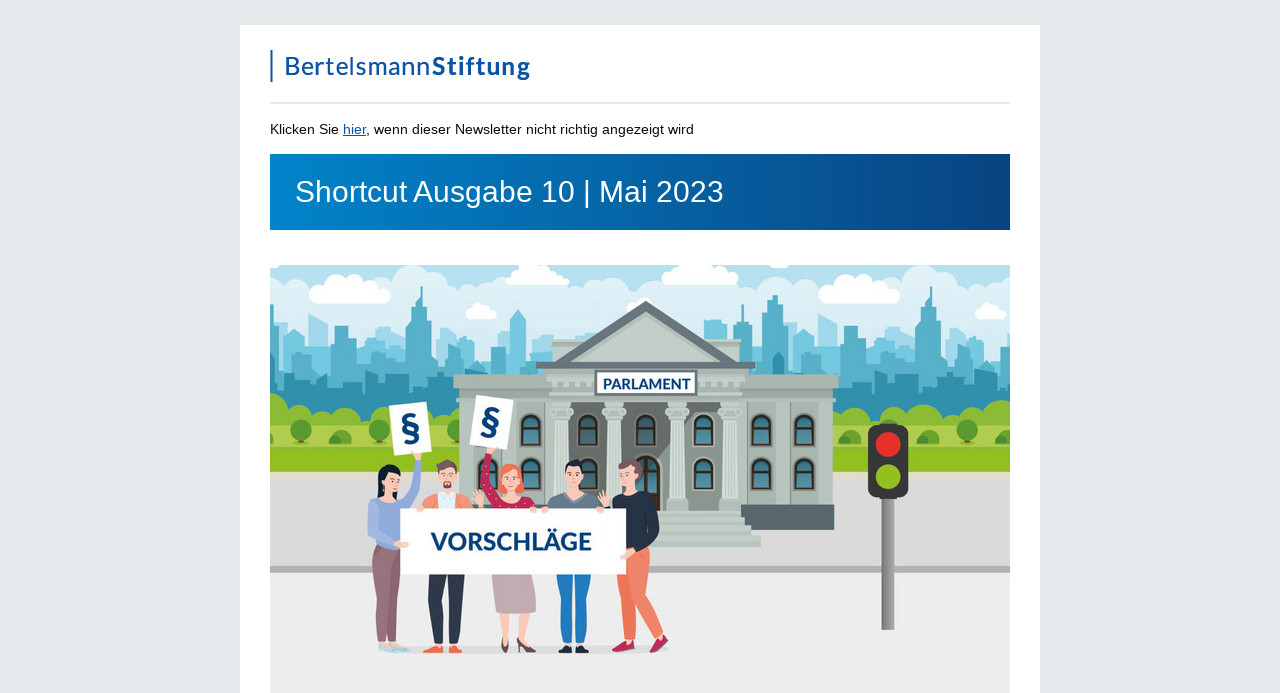

--- FILE ---
content_type: text/html; charset=utf-8
request_url: https://www.bertelsmann-stiftung.de/de/shortcut-ausgabe-10-mai-2023?etcc_ctv=NewsletterimBrowser-Fenster%C3%B6ffnen&cHash=a8578d5b264cb94e9a2e0bdb814d6b8b
body_size: 8044
content:
<!DOCTYPE html>
<html lang="de" xmlns="http://www.w3.org/1999/xhtml" xmlns:v="urn:schemas-microsoft-com:vml" xmlns:o="urn:schemas-microsoft-com:office:office">
<head>
    <meta charset="utf-8">

<!-- 
	Created by: ressourcenmangel GmbH, https://www.ressourcenmangel.de, Tel.: 030 61002450

	This website is powered by TYPO3 - inspiring people to share!
	TYPO3 is a free open source Content Management Framework initially created by Kasper Skaarhoj and licensed under GNU/GPL.
	TYPO3 is copyright 1998-2025 of Kasper Skaarhoj. Extensions are copyright of their respective owners.
	Information and contribution at https://typo3.org/
-->

<link rel="icon" href="https://www.bertelsmann-stiftung.de/templates/frontend/images/bst/favicons/favicon.ico" type="image/vnd.microsoft.icon">

<meta name="generator" content="TYPO3 CMS">
<meta name="viewport" content="width=device-width, user-scalable=no">


<link rel="stylesheet" href="https://www.bertelsmann-stiftung.de/typo3temp/assets/compressed/merged-82b0de87f0a00d2cb95cbaad8aeeee92-00467b47205c9d38ec90833d750292d3.css?1761921538" media="all">






<!--[if gte mso 9]><xml>
    <o:OfficeDocumentSettings>
        <o:AllowPNG/>
        <o:PixelsPerInch>96</o:PixelsPerInch>
    </o:OfficeDocumentSettings>
</xml><![endif]-->
<style type="text/css">
    html,
    body {
        margin: 0 auto !important;
        padding: 0 !important;
        height: 100% !important;
        width: 100% !important;
    }
    body {
        height: 100% !important;
        margin: 0;
        padding: 0;
        width: 100% !important;
        mso-margin-top-alt: 0px;
        mso-margin-bottom-alt: 0px;
        mso-padding-alt: 0px 0px 0px 0px;
    }

    #m--background-table {
        margin: 0;
        padding: 0;
        width: 100% !important;
        mso-margin-top-alt: 0px;
        mso-margin-bottom-alt: 0px;
        mso-padding-alt: 0px 0px 0px 0px;
    }

    table {
        mso-table-lspace: 0pt;
        mso-table-rspace: 0pt;
    }

    table,
    table th,
    table td {
        border-collapse: collapse;
    }

    a,
    img,
    a img {
        border: 0;
        outline: none;
        text-decoration: none;
    }
    a {
        -webkit-transition: all 0.3s ease;
        transition: all 0.3s ease;
    }
    a:hover {
        text-decoration: none !important;
    }
    img {
        -ms-interpolation-mode: bicubic;
    }

    #outlook a {
        padding: 0;
    }

    .ReadMsgBody {
        width: 100%;
    }

    .ExternalClass {
        width: 100%;
        display: block !important;
    }

    .ExternalClass,
    .ExternalClass p,
    .ExternalClass span,
    .ExternalClass font,
    .ExternalClass th,
    .ExternalClass td,
    .ExternalClass div {
        line-height: 100%;
    }

    .yshortcuts,
    .yshortcuts a,
    .yshortcuts a:link,
    .yshortcuts a:visited,
    .yshortcuts a:hover,
    .yshortcuts a span {
        color: black;
        text-decoration: none !important;
        border-bottom: none !important;
        background: none !important;
    }

    body,
    table,
    td,
    th,
    p,
    a,
    li,
    blockquote {
        -ms-text-size-adjust: 100%;
        -webkit-text-size-adjust: 100%;
    }
    .m--spacer {
        border-color: collapse;
        border: 0px !important;
    }
    .m--footer-content a:hover,
    .m--footer-content a:focus{
        text-decoration: none !important;
    }

    img {
        max-width: 100%;
        height: auto;
    }
    @media only screen and (max-width: 640px) {

        table[class*=m--hide],
        th[class*=m--hide],
        td[class*=m--hide],
        img[class*=m--hide],
        p[class*=m--hide],
        span[class*=m--hide] {
            display: none !important;
        }

        #m--background-table img {
            display: block;
            height: auto !important;
            line-height: 100%;
            min-height: 1px;
            width: 100% !important;
        }

        #m--background-table img.nobreak,
        #m--background-table img[class*=nobreak] {
            display: inline-block;
        }

        .m--base,
        .m--header,
        .m--footer,
        .m--section,
        .m--content,
        table[class*=m--base],
        table[class*=m--header],
        table[class*=m--footer],
        table[class*=m--section],
        table[class*=m--content] {
            width: 100% !important;
        }

        .m--base,
        table[class*=m--base] {
            width: 95% !important;
        }

        .m--base-fullwidth,
        .m--base-border,
        table[class*=m--base-fullwidth],
        table[class*=m--base-border] {
            width: 100% !important;
        }

        .m--base-fullwidth .m--section-container,
        table[class*=m--base-fullwidth] td[class*=m--section-container] {
            padding-left: 5px;
            padding-right: 5px;
        }

        .m--base-fullwidth .m--section-container-fullwidth,
        table[class*=m--base-fullwidth] td[class*=m--section-container-fullwidth] {
            padding-left: 0;
            padding-right: 0;
        }

        .m--base-fullwidth .m--section-container-fullwidth .m--content-container,
        table[class*=m--base-fullwidth] td[class*=m--section-container-fullwidth] td[class*=m--content-container] {
            padding-left: 5px;
            padding-right: 5px;
        }

        .m--row-breakable .m--col,
        table[class*=m--row-breakable] th[class*=m--col] {
            display: block !important;
            width: 100% !important;
        }
    }
    @media only screen and (max-width: 640px) {
        .m--section--header {
            padding-left: 20px !important;
            padding-right: 20px !important;
        }
        .m--info-teaser .m--info-teaser-text,
        .m--info-teaser .m--button-wap {
            padding-left: 20px !important;
            padding-right: 20px !important;
        }
    }
    @media only screen and (max-width: 640px) {
        #m--background-table .m--button-content img{
            display: inline-block !important;
        }
        .m--info-teaser-text p {
            width: 100% !important;
            font-size: 20px !important;
            line-height: 26px !important;
        }
        .m--mobile-hide {
            display: none !important;
        }

        .m--section-inner,
        .m--bg-block-wrap,
        .m--footer-content {
            padding-top: 35px !important;
            padding-bottom: 35px !important;
            padding-left: 25px !important;
            padding-right: 25px !important;
        }
        .m--spacer {
            height: 30px !important;
        }

    }
    @media only screen and (max-width: 640px) {
        .footer {
            padding-left: 20px !important;
            padding-right: 20px !important;
        }
    }
    @media only screen and (max-width: 640px) {
        .m--section-content-wrap {
            padding-left: 20px !important;
            padding-right: 20px !important;
        }
    }
    @media only screen and (max-width: 640px) {
        .m--section-content{
            padding-top: 20px !important;
            padding-right: 20px !important;
            padding-left: 20px !important;
            padding-bottom: 20px !important;
        }
    }
    @media only screen and (max-width: 640px) {
        .m--grid-column .m--teaser-small{
            display: block !important;
            width: 100% !important;
            padding-left: 0 !important;
            padding-right: 0 !important;
        }
    }
    @media only screen and (max-width: 640px) {
        .teaser-with-shadow .teaser-with-shadow-content,
        .publication-teaser .publication-teaser-img,
        .publication-teaser .publication-teaser-content,
        .teaser-with-shadow .teaser-with-shadow-content-img {
            display: block !important;
            width: 100% !important;
            padding-left: 0 !important;
            padding-right: 0 !important;
        }
    }

    @media only screen and (max-width: 640px) {
        .publication-teaser .publication-teaser-content {
            padding-left: 0 !important;
            padding-right: 0 !important;
        }
    }
    @media only screen and (max-width: 640px) {
        .teaser-with-shadow-content .teaser-with-shadow-cell {
            height: auto !important;
        }
    }
    @media only screen and (max-width: 640px) {
        .teaser-with-shadow-content-img img {
            height: auto !important;
        }
    }
    @media only screen and (max-width: 480px) {
        h1 {
            font-size: 24px !important;
            line-height: 30px !important;
        }
        h2 {
            font-size: 22px !important;
            line-height: 28px !important;
        }
        .m--grid-column,
        .m--grid-column .m--teaser-small,
        .m-footer-links .link-td {
            width: 100% !important;
            display: block !important;
        }
        .m-footer-links .link-td {
            padding-right: 0 !important;
            text-align: left !important;
        }
        .m--teaser-small {
            padding-left: 0 !important;
            padding-right: 0 !important;
            padding-bottom: 15px !important;
        }
    }
    @media only screen and (max-width: 480px) {
        .social-links-row .social-media-column {
            padding-right: 0 !important;
        }
    }
</style>
<!--[if gte mso 15]>
<style type="text/css">
    .m--divider--inner {font-size:2px;line-height:2px;}
</style>
<![endif]-->

<link rel="canonical" href="https://www.bertelsmann-stiftung.de/de/shortcut-ausgabe-10-mai-2023">

<link rel="alternate" hreflang="de" href="https://www.bertelsmann-stiftung.de/de/shortcut-ausgabe-10-mai-2023">
<link rel="alternate" hreflang="en" href="https://www.bertelsmann-stiftung.de/en/shortcut-issue-10-may-2023">
<link rel="alternate" hreflang="x-default" href="https://www.bertelsmann-stiftung.de/de/shortcut-ausgabe-10-mai-2023">
</head>
<body>
<center style="width: 100%; background-color: #e5ebed;">
    <table style="-webkit-text-size-adjust: 100%; -ms-text-size-adjust: 100%; mso-table-lspace: 0pt; mso-table-rspace: 0pt; border-spacing: 0; border-collapse: collapse;margin:0 auto;" width="100%" cellspacing="0" cellpadding="0" border="0">
        <tbody>
        <tr>
            <td class="outer" style="-webkit-text-size-adjust: 100%; -ms-text-size-adjust: 100%; mso-table-lspace: 0pt; mso-table-rspace: 0pt; border-collapse: collapse;background-color:#e5ebed" valign="top" bgcolor="#e5ebed">
                <table id="m--background-table" width="100%" style="background: #e5ebed;width:100%;" border="0" cellspacing="0" cellpadding="0">
                    <tr>
                        <td align="center" style="border-collapse:collapse;">
                            <table width="100%" border="0" cellspacing="0" cellpadding="0">
                                <tbody>
                                <tr>
                                    <td align="center" style="border-collapse:collapse;" class="m--content-area-wrap">
                                        <div class="m--content-area" style="max-width: 800px;margin: 0 auto;">
                                            <table class="m--section" width="800" style="border-collapse:collapse;width:800px;" border="0" cellspacing="0" cellpadding="0">
                                                <tbody>
                                                <tr>
                                                    <td class="m--section-content-wrap" style="border-collapse:collapse;padding: 25px 0px 40px 0px;width:100%;">
                                                        <table width="100%" bgcolor="#ffffff" style="background: #ffffff;width:100%;" cellspacing="0" cellpadding="0" border="0">
                                                            <tbody>
                                                            <tr>
                                                                <td class="m--section-content" align="center" style="border-collapse:collapse;padding: 25px 30px">
                                                                    <table class="m--content" align="center" border="0" cellspacing="0" cellpadding="0" width="100%" style="border-collapse:collapse;width:100%;">
                                                                        <tbody>
                                                                        <tr>
                                                                            <td class="m--container" align="center" style="border-collapse:collapse;padding: 0px 0px 0px 0px">
                                                                                <table border="0" cellspacing="0" cellpadding="0" width="100%" style="border-collapse:collapse;width:100%;">
                                                                                    <tbody>
                                                                                    <tr>
                                                                                        <td id="header" class="header" align="center" valign="middle" width="100%" style="border-collapse:collapse;padding:0;font-size:1px;line-height:1px;font-weight:normal;width:100%;padding-bottom: 35px;">
                                                                                            <table border="0" cellspacing="0" cellpadding="0" width="100%" style="border-collapse:collapse;width:100%;">
                                                                                                <tbody>
                                                                                                <tr>
                                                                                                    <td class="header__logo" style="border-bottom: 2px solid #e5ebed;padding-bottom: 20px;">
                                                                                                        
                                                                                                                <a href="https://www.bertelsmann-stiftung.de/?&amp;etcc_cmp=nl_shortcut_de_24085&amp;etcc_med=newsletter" target="_blank" style="display:inline-block;">
                                                                                                                    <img style="outline-style:none;text-decoration:none;border:none;font-size:13px;line-height:13px;margin:0;vertical-align:baseline;" alt="img" class="main-logo" src="https://www.bertelsmann-stiftung.de/_assets/a62ec3a56984e43fe01d76c403392455/Frontend/Newsletter/Images/logo.png?1" width="260" height="32" title="">
                                                                                                                </a>
                                                                                                            
                                                                                                    </td>
                                                                                                </tr>
                                                                                                <tr>
                                                                                                    <td>
                                                                                                        <p style="color:#0e0e0e;font-family:Arial;font-size:14px;line-height:20px;margin:15px 0;padding:0;width: 100%;">
                                                                                                            Klicken Sie <a href="https://www.bertelsmann-stiftung.de/de/shortcut-ausgabe-10-mai-2023?&amp;etcc_cmp=nl_shortcut_de_24085&amp;etcc_med=newsletter&amp;etcc_ctv=NewsletterimBrowser-Fenster%C3%B6ffnen" style="color: #0c55a6; text-decoration: underline;" title="Newsletter im Browser-Fenster &ouml;ffnen">hier</a>, wenn dieser Newsletter nicht richtig angezeigt wird
                                                                                                        </p>
                                                                                                    </td>
                                                                                                </tr>
																								<tr>
																									<td class="heaeder_press-box" style="background:#0C55A6;background: linear-gradient(90deg, #0184ca 0%, #094381 100%);padding: 20px 25px;" bgcolor="#0c55a6">
																										<h1 style="font-family:Arial;font-size:30px;line-height:36px;margin:0 0;padding:0;width: 100%;font-weight: 400;">
																											<span style="color:#ffffff;">Shortcut Ausgabe 10 | Mai 2023</span>
																										</h1>
																										<h2 style="font-family:Arial;font-size:30px;line-height:36px;margin:0;padding:0;width: 100%;font-weight: 400;">
																											<span style="color:#ffffff;"></span></h2>
																									</td>
																								</tr>
                                                                                                </tbody>
                                                                                            </table>
                                                                                        </td>
                                                                                    </tr>
                                                                                    <tr>
                                                                                        <td id="main-content" class="main-content" align="center" valign="middle" width="100%" style="border-collapse:collapse;padding:0;font-size:1px;line-height:1px;font-weight:normal;width:100%;padding-bottom: 25px;">
                                                                                            <table border="0" cellspacing="0" cellpadding="0" width="100%" style="border-collapse:collapse;width:100%;">
                                                                                                <tbody>
                                                                                                

<tr>
    <td class="teaser-block">
        <table class="m--row" style="border-collapse:collapse;width:100%;" width="100%" cellspacing="0" cellpadding="0" border="0">
            <tbody>
            <tr>
                <td class="m--col" style="border-collapse:collapse;padding:0;font-size:1px;line-height:1px;font-weight:normal;width:100%;" width="100%" valign="middle" align="center">
                    <table style="border-collapse:collapse;width:100%;" width="100%" cellspacing="0" cellpadding="0" border="0">
                        <tbody>
                        
                            <tr>
                                <td style="border-collapse:collapse;font-size:1px;line-height:1px;padding:0px;" valign="middle" align="center">
                                    
                                            <a href="https://www.bertelsmann-stiftung.de/de/unsere-projekte/new-democracy/shortcut-archiv/shortcut-10-agenda-initiativen-buergerinnen-bestimmen-die-politische-tagesordnung?&amp;etcc_cmp=nl_shortcut_de_24085&amp;etcc_med=newsletter&amp;etcc_ctv=Agenda-Initiativen-B%C3%BCrger%3AinnenbestimmendiepolitischeTagesordnung" title="Agenda-Initiativen - B&uuml;rger:innen bestimmen die politische Tagesordnung" data-notrack="0" style="color: #0e0e0e; text-decoration: none;" target="_blank"><img style="outline-style:none;text-decoration:none;border:none;font-size:12px;line-height:16px;margin:0;" src="https://www.bertelsmann-stiftung.de/fileadmin/files/_processed_/9/9/csm_iStock-1083280000_1148405716_1306869356_MPL_ST-DZ_shortcut10_L1_03_gespiegelt_Office_a793c0d68a.jpg" alt="" width="740" height="485"></a>
                                        
                                </td>
                            </tr>
                        
                        <tr>
                            <td style="border-collapse:collapse;" width="100%">
                                <h2 style="font-family:Arial;font-size:30px;line-height:36px;margin:20px 0;padding:0;width: 100%;">
                                    
                                            <a href="https://www.bertelsmann-stiftung.de/de/unsere-projekte/new-democracy/shortcut-archiv/shortcut-10-agenda-initiativen-buergerinnen-bestimmen-die-politische-tagesordnung?&amp;etcc_cmp=nl_shortcut_de_24085&amp;etcc_med=newsletter&amp;etcc_ctv=Agenda-Initiativen-B%C3%BCrger%3AinnenbestimmendiepolitischeTagesordnung" title="Agenda-Initiativen - B&uuml;rger:innen bestimmen die politische Tagesordnung" data-notrack="0" style="color: #0e0e0e; text-decoration: none;" target="_blank"><strong style="color:#0e0e0e;font-weight: 400;">Agenda-Initiativen - B&uuml;rger:innen bestimmen die politische Tagesordnung</strong></a>
                                        
                                </h2>
                                
                                
                                <div style="color:#0e0e0e;">
                                    <p style="font-family:Arial;font-size:14px;line-height:20px;padding:0;width: 100%;margin: 0 0 10px 0;">Das Initiativrecht, also die M&ouml;glichkeit, Gesetzesvorschl&auml;ge und Ideen auf die politische Tagesordnung zu setzen, ist in Demokratien elementar. Parlamente beraten, die &Ouml;ffentlichkeit diskutiert, Gesetze werden erlassen und umgesetzt. Agenda-Initiativen verleihen B&uuml;rger:innen das Recht, Themen f&uuml;r die Behandlung im Parlament und f&uuml;r die Verabschiedung eines Gesetzes vorzuschlagen. Weltweit f&uuml;hren immer mehr L&auml;nder dieses Instrument ein &mdash; Finnland und Lettland etwa mit gro&szlig;em Erfolg. Seit 2012 gibt es mit der Europ&auml;ischen B&uuml;rgerinitiative ein solches Verfahren sogar auf EU-Ebene. Die Praxis zeigt: Ob Umweltschutz, Daseinsvorsorge oder B&uuml;rgerrechte &mdash; mit Agenda-Initiativen k&ouml;nnen B&uuml;rger:innen Themen setzen, Diskurse ansto&szlig;en und Politik gestalten. Das st&auml;rkt auch die Demokratie als Ganzes.  <a href="https://www.bertelsmann-stiftung.de/de/unsere-projekte/new-democracy/shortcut-archiv/shortcut-10-agenda-initiativen-buergerinnen-bestimmen-die-politische-tagesordnung?&amp;etcc_cmp=nl_shortcut_de_24085&amp;etcc_med=newsletter&amp;etcc_ctv=Agenda-Initiativen-B%26uuml%3Brger%3AinnenbestimmendiepolitischeTagesordnung" target="_blank" title="Agenda-Initiativen - B&amp;uuml;rger:innen bestimmen die politische Tagesordnung" data-notrack="0" style="color: #0c55a6; text-decoration: underline;">SHORTCUT online lesen</a></p>
                                </div>
                            </td>
                        </tr>
                        </tbody>
                    </table>
                </td>
            </tr>
            </tbody>
        </table>
    </td>
</tr>


<tr>
    <td class="m--line" style="border-collapse:collapse;font-size:1px;line-height:1px;padding: 20px 0px 20px 0px;" valign="middle" align="center">
        <table style="border-collapse:collapse;width:100%;" width="100%" cellspacing="0" cellpadding="0" border="0">
            <tbody>
            <tr>
                <td style="background:none; border-top:solid 1px #c6c7c9; border-width:1px 0 0 0; height:1px; width:100%; margin:0; padding:0;">
                    &nbsp;
                </td>
            </tr>
            </tbody>
        </table>
    </td>
</tr>



<tr>
    <td>
        <table class="m--row" style="border-collapse:collapse;width:100%;" width="100%" cellspacing="0" cellpadding="0" border="0">
            <tbody>
            <tr>
                <td class="m--col" style="border-collapse:collapse;padding:0;font-size:1px;line-height:1px;font-weight:normal;width:100%;" width="100%" valign="middle">
                    <table style="border-collapse:collapse;width:100%;" width="100%" cellspacing="0" cellpadding="0" border="0">
                        <tbody>
                        <tr>
                            <td class="special-box" style="background-color: #e5ebed;padding: 20px 25px;" bgcolor="#e5ebed">
                                <table style="border-collapse:collapse;width:100%;" width="100%" cellspacing="0" cellpadding="0" border="0">
                                    <tbody>
                                    <tr>
                                        <td style="font-size:0;line-height:0;margin: 0;padding-top: 0;padding-bottom: 0;padding-right: 0;padding-left: 0;">
                                            <h4 style="font-family:Arial;font-size:18px;line-height:24px;color: #313131;font-weight:400;margin:0;text-transform: uppercase;padding:0;width: 100%;">
                                                <span></span>
                                            </h4>
                                        </td>
                                    </tr>
                                    <tr style="font-size:0;line-height:0;margin: 0;padding-top: 0;padding-bottom: 0;">
                                        <td style="font-size:0;line-height:0;margin: 0;padding-top: 0;padding-bottom: 15px;">
                                            <table style="border-collapse:collapse;margin: 0;padding: 0;font-size:0;line-height:0;" cellspacing="0" cellpadding="0" border="0">
                                                <tbody>
                                                <tr style="font-size:0;line-height:0;margin: 0;padding-top: 0;padding-bottom: 0;">
                                                    <td style="font-size:0;line-height:0;width: 38px;height: 2px;margin: 0;padding: 0;border-top: 2px solid #313131;" width="38px">&nbsp;
                                                    </td>
                                                </tr>
                                                </tbody>
                                            </table>
                                        </td>
                                    </tr>
                                    <tr style="font-size:0;line-height:0;margin: 0;padding-top: 0;padding-bottom: 0;">
                                        <td style="font-size:0;line-height:0;margin: 0;padding-top: 0;padding-bottom: 0;">
                                            <table style="border-collapse:collapse;width:100%;" width="100%" cellspacing="0" cellpadding="0" border="0">
                                                <tbody>
                                                <tr>
                                                    <td style="font-size:0;line-height:0;margin: 0;padding-top: 0;padding-bottom: 0;">
                                                        <p style="font-family:Arial;font-size:14px;line-height:20px;color: #313131;margin:0px 0 25px 0;padding:0;width: 100%;">Liebe Leser:innen,
</p>
<p style="font-family:Arial;font-size:14px;line-height:20px;color: #313131;margin:0px 0 25px 0;padding:0;width: 100%;">Agenda-Initiativen sind eine M&ouml;glichkeit, wie B&uuml;rger:innen aktiv in unser parlamentarisches System einbezogen werden k&ouml;nnen. Sie sind mehr als Petitionen: Wenn gen&uuml;gend B&uuml;rger:innen eine Initiative unterst&uuml;tzen, m&uuml;ssen die Parlamente &uuml;ber diese beraten. So schaffen es die Ideen und Themen von B&uuml;rger:innen in die &ouml;ffentliche Debatte. Im Idealfall werden auf dieser Basis Gesetze erlassen und umgesetzt. 
</p>
<p style="font-family:Arial;font-size:14px;line-height:20px;color: #313131;margin:0px 0 25px 0;padding:0;width: 100%;">Doch wie funktionieren Agenda-Initiativen genau? Welche L&auml;nder setzen dieses Instrument schon ein und welche Erfahrungen haben sie gemacht? Antworten auf diese Fragen gibt die zehnte Ausgabe unserer SHORTCUT-Reihe.
</p>
<p style="font-family:Arial;font-size:14px;line-height:20px;color: #313131;margin:0px 0 25px 0;padding:0;width: 100%;">Die Publikationsreihe SHORTCUT pr&auml;sentiert interessante Ans&auml;tze, Methoden und Beispiele zur L&ouml;sung demokratischer Herausforderungen in einem komprimierten und anschaulichen Format. 
</p>
<p style="font-family:Arial;font-size:14px;line-height:20px;color: #313131;margin:0px 0 25px 0;padding:0;width: 100%;">Eine interessante Lekt&uuml;re w&uuml;nschen Ihnen
</p>
<p style="font-family:Arial;font-size:14px;line-height:20px;color: #313131;margin:0px 0 25px 0;padding:0;width: 100%;">Dr. Dominik Hierlemann, Anna Renkamp, Prof. Dr. Robert Vehrkamp
</p>
<p style="font-family:Arial;font-size:14px;line-height:20px;color: #313131;margin:0px 0 25px 0;padding:0;width: 100%;">Lesen Sie hier den <a href="https://www.bertelsmann-stiftung.de/de/unsere-projekte/new-democracy/shortcut-archiv/shortcut-10-agenda-initiativen-buergerinnen-bestimmen-die-politische-tagesordnung?&amp;etcc_cmp=nl_shortcut_de_24085&amp;etcc_med=newsletter&amp;etcc_ctv=SHORTCUTonline" style="color: #0c55a6; text-decoration: underline;">SHORTCUT online</a></p>
                                                    </td>
                                                </tr>
                                                </tbody>
                                            </table>
                                        </td>
                                    </tr>
                                    </tbody>
                                </table>
                            </td>
                        </tr>
                        </tbody>
                    </table>
                </td>
            </tr>
            </tbody>
        </table>
    </td>
</tr>



<tr>
    <td>
        <table class="m--row" style="border-collapse:collapse;width:100%;" width="100%" cellspacing="0" cellpadding="0" border="0">
            <tbody>
            <tr>
                <td class="m--col" style="border-collapse:collapse;padding:0;font-size:1px;line-height:1px;font-weight:normal;width:100%;" width="100%" valign="middle">
                    <table style="border-collapse:collapse;width:100%;" width="100%" cellspacing="0" cellpadding="0" border="0">
                        <tbody>
                        <tr>
                            <td class="special-box" style="background-color: #e5ebed;padding: 20px 25px;" bgcolor="#e5ebed">
                                <table style="border-collapse:collapse;width:100%;" width="100%" cellspacing="0" cellpadding="0" border="0">
                                    <tbody>
                                    <tr>
                                        <td style="font-size:0;line-height:0;margin: 0;padding-top: 0;padding-bottom: 0;padding-right: 0;padding-left: 0;">
                                            <h4 style="font-family:Arial;font-size:18px;line-height:24px;color: #313131;font-weight:400;margin:0;text-transform: uppercase;padding:0;width: 100%;">
                                                <span></span>
                                            </h4>
                                        </td>
                                    </tr>
                                    <tr style="font-size:0;line-height:0;margin: 0;padding-top: 0;padding-bottom: 0;">
                                        <td style="font-size:0;line-height:0;margin: 0;padding-top: 0;padding-bottom: 15px;">
                                            <table style="border-collapse:collapse;margin: 0;padding: 0;font-size:0;line-height:0;" cellspacing="0" cellpadding="0" border="0">
                                                <tbody>
                                                <tr style="font-size:0;line-height:0;margin: 0;padding-top: 0;padding-bottom: 0;">
                                                    <td style="font-size:0;line-height:0;width: 38px;height: 2px;margin: 0;padding: 0;border-top: 2px solid #313131;" width="38px">&nbsp;
                                                    </td>
                                                </tr>
                                                </tbody>
                                            </table>
                                        </td>
                                    </tr>
                                    <tr style="font-size:0;line-height:0;margin: 0;padding-top: 0;padding-bottom: 0;">
                                        <td style="font-size:0;line-height:0;margin: 0;padding-top: 0;padding-bottom: 0;">
                                            <table style="border-collapse:collapse;width:100%;" width="100%" cellspacing="0" cellpadding="0" border="0">
                                                <tbody>
                                                <tr>
                                                    <td style="font-size:0;line-height:0;margin: 0;padding-top: 0;padding-bottom: 0;">
                                                        <p style="font-family:Arial;font-size:14px;line-height:20px;color: #313131;margin:0px 0 25px 0;padding:0;width: 100%;">Hier geht's zum <a href="https://www.bertelsmann-stiftung.de/de/publikationen/publikation/did/agenda-initiativen-buergerinnen-bestimmen-die-politische-tagesordnung?&amp;etcc_cmp=nl_shortcut_de_24085&amp;etcc_med=newsletter&amp;etcc_ctv=SHORTCUT10-Agenda-InitiativenSHORTCUT10-Agenda-Initiativen" class="internal-link" style="color: #0c55a6; text-decoration: underline;" title="SHORTCUT 10 - Agenda-InitiativenSHORTCUT 10 - Agenda-Initiativen">SHORTCUT Download</a></p>
                                                    </td>
                                                </tr>
                                                </tbody>
                                            </table>
                                        </td>
                                    </tr>
                                    </tbody>
                                </table>
                            </td>
                        </tr>
                        </tbody>
                    </table>
                </td>
            </tr>
            </tbody>
        </table>
    </td>
</tr>



<tr>
    <td>
        <table class="m--row" style="border-collapse:collapse;width:100%;" width="100%" cellspacing="0" cellpadding="0" border="0">
            <tbody>
            <tr>
                <td class="m--col" style="border-collapse:collapse;padding:0;font-size:1px;line-height:1px;font-weight:normal;width:100%;" width="100%" valign="middle">
                    <table class="m--grid-column" style="border-collapse:collapse;width:100%;" width="100%" cellspacing="0" cellpadding="0" border="0">
                        <tbody>
                        <tr>
                            
                                <td class="m--teaser-small" cellspacing="0" cellpadding="0" border="0" style="border-collapse:collapse;width:50%;padding: 15px 15px 15px 0;" width="50%" valign="top">
                                    
                                        <a href="https://www.bertelsmann-stiftung.de/de/unsere-projekte/new-democracy/shortcut-archiv/shortcut-9-deliberative-parlamentsausschuesse-eine-neue-form-der-zusammenarbeit-von-abgeordneten-und-buergerinnen-in-bruessel?&amp;etcc_cmp=nl_shortcut_de_24085&amp;etcc_med=newsletter&amp;etcc_ctv=DeliberativeParlamentsaussch%C3%BCsse" data-notrack="" title="Deliberative Parlamentsaussch&uuml;sse" style="color: #0c55a6; text-decoration: none;" target="_blank">
                                            
                                                    <img style="outline-style:none;text-decoration:none;border:none;font-size:13px;line-height:13px;margin:0;vertical-align:baseline;" src="https://www.bertelsmann-stiftung.de/fileadmin/files/_processed_/9/6/csm_RM_imago0094450733h_Titelbild_shortcut_9_c_REDAKTIONELL_LIZENZPFLICHTIG_Office_03_c5f8faf260.jpg" alt="Europ&auml;isches Parlament" width="355" height="233">
                                                
                                        </a>
                                    
                                    <h3 style="font-family:Arial;font-size:22px;line-height:28px;margin:20px 0px 15px 0px;padding:0;width: 100%;">
                                        <strong style="color:#0e0e0e;font-weight: 700;">Deliberative Parlamentsaussch&uuml;sse</strong>
                                    </h3>
                                    <p style="font-family:Arial;font-size:14px;line-height:20px;margin:0px 0px 0px 0px;padding:0;width: 100%;">
                                        
                                        <span style="color:#0e0e0e">
                                            
                                            
                                        <a href="https://www.bertelsmann-stiftung.de/de/unsere-projekte/new-democracy/shortcut-archiv/shortcut-9-deliberative-parlamentsausschuesse-eine-neue-form-der-zusammenarbeit-von-abgeordneten-und-buergerinnen-in-bruessel?&amp;etcc_cmp=nl_shortcut_de_24085&amp;etcc_med=newsletter&amp;etcc_ctv=DeliberativeParlamentsaussch%C3%BCsse" data-notrack="" title="Deliberative Parlamentsaussch&uuml;sse" style="color: #0c55a6; text-decoration: underline;" target="_blank">SHORTCUT 9 - Januar 2023</a></span>
                                    </p>
                                </td>
                            
                                <td class="m--teaser-small" cellspacing="0" cellpadding="0" border="0" style="border-collapse:collapse;width:50%;padding: 15px 15px 15px 0;" width="50%" valign="top">
                                    
                                        <a href="https://www.bertelsmann-stiftung.de/de/unsere-projekte/demokratie-und-partizipation-in-europa/shortcut-archiv/shortcut-8-trailblazers-of-digital-participation-taiwans-join-platform-and-vtaiwan-1?&amp;etcc_cmp=nl_shortcut_de_24085&amp;etcc_med=newsletter&amp;etcc_ctv=VorreiterdigitalerB%C3%BCrgerbeteiligung" data-notrack="" title="Vorreiter digitaler B&uuml;rgerbeteiligung" style="color: #0c55a6; text-decoration: none;" target="_blank">
                                            
                                                    <img style="outline-style:none;text-decoration:none;border:none;font-size:13px;line-height:13px;margin:0;vertical-align:baseline;" src="https://www.bertelsmann-stiftung.de/fileadmin/files/_processed_/4/8/csm_iStock-934696308_MPL_ST-DZ_fef4651693.jpg" alt='"' width="355" height="233">
                                                
                                        </a>
                                    
                                    <h3 style="font-family:Arial;font-size:22px;line-height:28px;margin:20px 0px 15px 0px;padding:0;width: 100%;">
                                        <strong style="color:#0e0e0e;font-weight: 700;">Vorreiter digitaler B&uuml;rgerbeteiligung</strong>
                                    </h3>
                                    <p style="font-family:Arial;font-size:14px;line-height:20px;margin:0px 0px 0px 0px;padding:0;width: 100%;">
                                        
                                        <span style="color:#0e0e0e">
                                            
                                            
                                        <a href="https://www.bertelsmann-stiftung.de/de/unsere-projekte/demokratie-und-partizipation-in-europa/shortcut-archiv/shortcut-8-trailblazers-of-digital-participation-taiwans-join-platform-and-vtaiwan-1?&amp;etcc_cmp=nl_shortcut_de_24085&amp;etcc_med=newsletter&amp;etcc_ctv=VorreiterdigitalerB%C3%BCrgerbeteiligung" data-notrack="" title="Vorreiter digitaler B&uuml;rgerbeteiligung" style="color: #0c55a6; text-decoration: underline;" target="_blank">SHORTCUT 8 - September 2022</a></span>
                                    </p>
                                </td>
                            
                        </tr>
                        </tbody>
                    </table>
                </td>
            </tr>
            </tbody>
        </table>
    </td>
</tr>
<tr>
    <td class="m--line" style="border-collapse:collapse;font-size:1px;line-height:1px;padding: 35px 0px 35px 0px;" valign="middle" align="center">
        <table style="border-collapse:collapse;width:100%;" width="100%" cellspacing="0" cellpadding="0" border="0">
            <tbody>
            <tr>
                <td style="background:none; border-top:solid 1px #c6c7c9; border-width:1px 0 0 0; height:1px; width:100%; margin:0; padding:0;">
                    &nbsp;
                </td>
            </tr>
            </tbody>
        </table>
    </td>
</tr>





	<tr>
		<td>
			<table class="m--row" style="border-collapse:collapse;width:100%;" width="100%" cellspacing="0" cellpadding="0" border="0">
				<tbody>
				<tr>
					<td class="m--col" style="border-collapse:collapse;padding:0;font-size:1px;line-height:1px;font-weight:normal;width:100%;" width="100%" valign="middle">
						<table style="border-collapse:collapse;width:100%;" width="100%" cellspacing="0" cellpadding="0" border="0">
							<tbody>
							<tr>
								<td class="teaser-with-shadow" style="background-color: #ffffff;padding: 0px 25px 25px;box-shadow: 0 0 10px rgba(0, 0, 0, 0.15);" bgcolor="#ffffff">
									<table class="m--grid-column" style="border-collapse:collapse;width:100%;" width="100%" cellspacing="0" cellpadding="0" border="0">
										<tbody>
										<tr valign="top">
											
													<td class="teaser-with-shadow-content-img" cellspacing="0" cellpadding="0" border="0" style="border-collapse:collapse;width:50%;padding: 25px 30px 0px 0px;" width="50%">
														
	
		
				<a href="https://www.bertelsmann-stiftung.de/de/unsere-projekte/new-democracy?&amp;etcc_cmp=nl_shortcut_de_24085&amp;etcc_med=newsletter&amp;etcc_ctv=AlleSHORTCUT-Ausgaben" data-notrack="" title="Alle SHORTCUT-Ausgaben" style="display: inline-block;" target="_blank">
					<img style="outline-style:none;text-decoration:none;border:none;margin:0;vertical-align:baseline;height: 230px;" alt="Logo" src="https://www.bertelsmann-stiftung.de/fileadmin/files/_processed_/b/2/csm_Logo_ZukunftDemokratie_1920x1080px_ca6f4e1d77.jpg" width="315" height="230">
				</a>
			
	

													</td>
													<td class="teaser-with-shadow-content" cellspacing="0" cellpadding="0" border="0" style="border-collapse:collapse;width:50%;padding: 25px 0 0 0;" width="50%">
														
	<table style="border-collapse:collapse;width:100%;" width="100%" cellspacing="0" cellpadding="0" border="0">
		<tbody>
		<tr valign="top">
			<td class="teaser-with-shadow-cell" height="90px">
				<p style="font-family:Arial;font-size:12px;line-height:16px;margin: 0;">
					
							<a href="https://www.bertelsmann-stiftung.de/de/unsere-projekte/new-democracy?&amp;etcc_cmp=nl_shortcut_de_24085&amp;etcc_med=newsletter&amp;etcc_ctv=AlleSHORTCUT-Ausgaben" data-notrack="" title="Alle SHORTCUT-Ausgaben" style="font-family:Arial;font-size:12px;color:#868686;line-height:16px;text-transform: uppercase;" target="_blank">
								<span style="color:#868686;"></span>
							</a>
						
				</p>
				<h2 style="font-family:Arial;font-size:28px;line-height:34px;margin:0 0 25px 0px;padding:0;width: 100%;">
					
							<a href="https://www.bertelsmann-stiftung.de/de/unsere-projekte/new-democracy?&amp;etcc_cmp=nl_shortcut_de_24085&amp;etcc_med=newsletter&amp;etcc_ctv=AlleSHORTCUT-Ausgaben" data-notrack="" target="_blank" title="Alle SHORTCUT-Ausgaben" style="color:#0e0e0e;font-weight: 400;text-decoration: none;">
								<strong style="color:#0e0e0e;font-weight: 700;">Alle SHORTCUT-Ausgaben</strong>
								
							</a>
						
				</h2>
				
			</td>
		</tr>
		
		<tr valign="bottom">
			<td style="border-collapse:collapse;padding: 0px 0px 0px 0px;" class="teaser-with-shadow-cell m--button-content m--button-outline" align="left" height="88px">
				<div>
					<a href="https://www.bertelsmann-stiftung.de/de/unsere-projekte/new-democracy?&amp;etcc_cmp=nl_shortcut_de_24085&amp;etcc_med=newsletter&amp;etcc_ctv=AlleSHORTCUT-Ausgaben" data-notrack="" title="Alle SHORTCUT-Ausgaben" target="_blank" style="background-color:#012e87;border:0;color:#ffffff;display:inline-block;font-family:Arial;font-size:16px;padding: 0 0 0 0;text-align:center;text-transform: uppercase;letter-spacing: 0.5px;font-weight: 400;text-decoration:none;-webkit-text-size-adjust:none;">
						<img src="https://www.bertelsmann-stiftung.de/typo3temp/assets/images/HIER_FINDEN_SIE_EINE_UEBERSICHT_b1da01e2af8fbbe81505bbd10fbf4cf2.png" width="225" height="58" alt="">
					</a>
					
				</div>
			</td>
		</tr>
		
		</tbody>
	</table>

													</td>
												
										</tr>
										</tbody>
									</table>
								</td>
							</tr>
							</tbody>
						</table>
					</td>
				</tr>
				</tbody>
			</table>
		</td>
	</tr>
	<tr>
		<td class="m--line" style="border-collapse:collapse;font-size:1px;line-height:1px;padding: 0px;" valign="middle" align="center">
			<table style="border-collapse:collapse;width:100%;" width="100%" cellspacing="0" cellpadding="0" border="0">
				<tbody>
				<tr>
					<td class="m--spacer" style="width:100%; margin:0; padding:0;" height="40px"></td>
				</tr>
				</tbody>
			</table>
		</td>
	</tr>








                                                                                                </tbody>
                                                                                            </table>
                                                                                        </td>
                                                                                    </tr>
                                                                                    </tbody>
                                                                                </table>
                                                                            </td>
                                                                        </tr>
                                                                        </tbody>
                                                                    </table>
                                                                </td>
                                                            </tr>
                                                            </tbody>
                                                        </table>
                                                    </td>
                                                </tr>
                                                <tr>
                                                    <td class="footer">
                                                        <table width="100%" cellspacing="0" cellpadding="0" border="0">
                                                            <tbody>
                                                            <tr>
                                                                <td>
                                                                    <p style="color:#535353;font-family:Arial;font-size:12px;line-height:20px;margin:0;padding:0;width: 100%;">&nbsp;</p>
<p style="color:#535353;font-family:Arial;font-size:12px;line-height:20px;margin:0;padding:0;width: 100%;">				Sie wollen diesen Newsletter nicht mehr erhalten oder Ihr Newsletter-Profil bearbeiten? Dann klicken Sie bitte auf den Link in Ihrer E-Mail.</p>
<p style="color:#535353;font-family:Arial;font-size:12px;line-height:20px;margin:0;padding:0;width: 100%;">&nbsp;</p>
<p style="color:#535353;font-family:Arial;font-size:12px;line-height:20px;margin:0;padding:0;width: 100%;">				Verantwortlich f&uuml;r den shortcut:</p>
<p style="color:#535353;font-family:Arial;font-size:12px;line-height:20px;margin:0;padding:0;width: 100%;">				Dr. Dominik Hierlemann, Dr. Finn Heinrich, Dr. Angela Jain</p>
<p style="color:#535353;font-family:Arial;font-size:12px;line-height:20px;margin:0;padding:0;width: 100%;">&nbsp;</p>
<p style="color:#535353;font-family:Arial;font-size:12px;line-height:20px;margin:0;padding:0;width: 100%;">				Wir freuen uns &uuml;ber Ihre Fragen, Anregungen und Tipps. Bitte schicken Sie diese an Nicole Henrichfreise:</p>
<p style="color:#535353;font-family:Arial;font-size:12px;line-height:20px;margin:0;padding:0;width: 100%;">				E-Mail: nicole.henrichfreise@bertelsmann-stiftung.de</p>
<p style="color:#535353;font-family:Arial;font-size:12px;line-height:20px;margin:0;padding:0;width: 100%;">&nbsp;</p>
<p style="color:#535353;font-family:Arial;font-size:12px;line-height:20px;margin:0;padding:0;width: 100%;">				Bertelsmann Stiftung</p>
<p style="color:#535353;font-family:Arial;font-size:12px;line-height:20px;margin:0;padding:0;width: 100%;">				Carl-Bertelsmann-Str. 256</p>
<p style="color:#535353;font-family:Arial;font-size:12px;line-height:20px;margin:0;padding:0;width: 100%;">				33311 G&uuml;tersloh</p>
<p style="color:#535353;font-family:Arial;font-size:12px;line-height:20px;margin:0;padding:0;width: 100%;">				Tel: +49 5241-8181132</p>
<p style="color:#535353;font-family:Arial;font-size:12px;line-height:20px;margin:0;padding:0;width: 100%;">&nbsp;</p>
<p style="color:#535353;font-family:Arial;font-size:12px;line-height:20px;margin:0;padding:0;width: 100%;">				Die Bertelsmann Stiftung ist eine gemeinn&uuml;tzige Stiftung des privaten Rechtes im Sinne von Abschnitt 1 des Stiftungsgesetzes f&uuml;r das Land Nordrhein-Westfalen mit Sitz in G&uuml;tersloh.  Zust&auml;ndige Aufsichtsbeh&ouml;rde ist die Bezirksregierung Detmold.</p>
<p style="color:#535353;font-family:Arial;font-size:12px;line-height:20px;margin:0;padding:0;width: 100%;">				Stifter: Reinhard Mohn</p>
<p style="color:#535353;font-family:Arial;font-size:12px;line-height:20px;margin:0;padding:0;width: 100%;">				Vorsitzender des Kuratoriums: Bodo Uebber</p>
<p style="color:#535353;font-family:Arial;font-size:12px;line-height:20px;margin:0;padding:0;width: 100%;">				Vorstand: Dr. Brigitte Mohn (Vors.), Prof. Dr. Daniela Schwarzer, Wilhelm-Friedrich Uhr</p>
<p style="color:#535353;font-family:Arial;font-size:12px;line-height:20px;margin:0;padding:0;width: 100%;">&nbsp;</p>
                                                                </td>
                                                            </tr>
                                                            <tr>
                                                                <td id="m-footer-social-links" class="m-footer-social-links" style="padding: 15px 0 20px;">
                                                                    <table width="auto" cellspacing="0" cellpadding="0" border="0" style="width: auto;">
                                                                        <tr id="social-links-row" class="social-links-row">
                                                                            
                                                                                <td class="social-media-column" style="border-collapse: collapse;vertical-align: top;width:30px;padding:0 8px 10px 0;">
                                                                                    <span style="display:inline-block;">
                                                                                        <a class="socialMediaLink" title="Footer Facebook" href="https://www.etracker.de/ccr?&amp;et=EB9mS9&amp;etcc_cmp=nl_shortcut_de_24085&amp;etcc_med=newsletter&amp;etcc_ctv=FooterFacebook&amp;etcc_url=https%3A%2F%2Fwww.facebook.com%2FBertelsmannStiftung" target="_blank" style="color:#ffffff;display:inline-block;font-family:Arial;font-size:14px;font-weight: 400;-webkit-text-size-adjust:none;text-decoration: none;outline: none;">
                                                                                            <img class="socialLinkImg" style="vertical-align:middle;outline-style:none;border:none;margin:0;width:30px;height:30px;" src="https://www.bertelsmann-stiftung.de/_assets/a62ec3a56984e43fe01d76c403392455/Frontend/Newsletter/Images/facebook.png" alt="facebook">
                                                                                        </a>
                                                                                    </span>
                                                                                </td>
                                                                            
                                                                            
                                                                                <td class="social-media-column" style="border-collapse: collapse;vertical-align: top;width:30px;padding:0 8px 10px;">
                                                                                    <span style="display:inline-block;">
                                                                                        <a class="socialMediaLink" title="Footer Instagram" href="https://www.etracker.de/ccr?&amp;et=EB9mS9&amp;etcc_cmp=nl_shortcut_de_24085&amp;etcc_med=newsletter&amp;etcc_ctv=FooterInstagram&amp;etcc_url=https%3A%2F%2Fwww.instagram.com%2Fbertelsmannstiftung" target="_blank" style="color:#ffffff;display:inline-block;font-family:Arial;font-size:14px;font-weight: 400;-webkit-text-size-adjust:none;text-decoration: none;outline: none;">
                                                                                            <img class="socialLinkImg" style="vertical-align:middle;outline-style:none;border:none;margin:0;width:30px;height:30px;" src="https://www.bertelsmann-stiftung.de/_assets/a62ec3a56984e43fe01d76c403392455/Frontend/Newsletter/Images/instagram.png" alt="instagram">
                                                                                        </a>
                                                                                    </span>
                                                                                </td>
                                                                            
                                                                            
                                                                                <td class="social-media-column" style="border-collapse: collapse;vertical-align: top;width:30px;padding:0 8px 10px;">
                                                                                    <span style="display:inline-block;">
                                                                                        <a class="socialMediaLink" title="Footer LinkedIn" href="https://www.etracker.de/ccr?&amp;et=EB9mS9&amp;etcc_cmp=nl_shortcut_de_24085&amp;etcc_med=newsletter&amp;etcc_ctv=FooterLinkedIn&amp;etcc_url=https%3A%2F%2Fwww.linkedin.com%2Fcompany%2Fbertelsmann-stiftung%2F" target="_blank" style="color:#ffffff;display:inline-block;font-family:Arial;font-size:14px;font-weight: 400;-webkit-text-size-adjust:none;text-decoration: none;outline: none;">
                                                                                            <img class="socialLinkImg" style="vertical-align:middle;outline-style:none;border:none;margin:0;width:30px;height:30px;" src="https://www.bertelsmann-stiftung.de/_assets/a62ec3a56984e43fe01d76c403392455/Frontend/Newsletter/Images/linkedin.png" alt="linkedin">
                                                                                        </a>
                                                                                    </span>
                                                                                </td>
                                                                            
                                                                            
                                                                                <td class="social-media-column" style="border-collapse: collapse;vertical-align: top;width:30px;padding:0 8px 10px;">
                                                                                    <span style="display:inline-block;">
                                                                                        <a class="socialMediaLink" title="Footer BlueSky" href="https://www.etracker.de/ccr?&amp;et=EB9mS9&amp;etcc_cmp=nl_shortcut_de_24085&amp;etcc_med=newsletter&amp;etcc_ctv=FooterBlueSky&amp;etcc_url=https%3A%2F%2Fbsky.app%2Fprofile%2Fbertelsmannst.bsky.social" target="_blank" style="color:#ffffff;display:inline-block;font-family:Arial;font-size:14px;font-weight: 400;-webkit-text-size-adjust:none;text-decoration: none;outline: none;">
                                                                                            <img class="socialLinkImg" style="vertical-align:middle;outline-style:none;border:none;margin:0;width:30px;height:30px;" src="https://www.bertelsmann-stiftung.de/_assets/a62ec3a56984e43fe01d76c403392455/Frontend/Newsletter/Images/bluesky.png?v=1" alt="BlueSky">
                                                                                        </a>
                                                                                    </span>
                                                                                </td>
                                                                            
                                                                            
                                                                                <td class="social-media-column" style="border-collapse: collapse;vertical-align: top;width:30px;padding:0 8px 10px;">
                                                                                    <span style="display:inline-block;">
                                                                                        <a class="socialMediaLink" title="Footer Xing" href="https://www.etracker.de/ccr?&amp;et=EB9mS9&amp;etcc_cmp=nl_shortcut_de_24085&amp;etcc_med=newsletter&amp;etcc_ctv=FooterXing&amp;etcc_url=https%3A%2F%2Fwww.xing.com%2Fcompanies%2Fbertelsmannstiftung" target="_blank" style="color:#ffffff;display:inline-block;font-family:Arial;font-size:14px;font-weight: 400;-webkit-text-size-adjust:none;text-decoration: none;outline: none;">
                                                                                            <img class="socialLinkImg" style="vertical-align:middle;outline-style:none;border:none;margin:0;width:30px;height:30px;" src="https://www.bertelsmann-stiftung.de/_assets/a62ec3a56984e43fe01d76c403392455/Frontend/Newsletter/Images/xing.png" alt="xing">
                                                                                        </a>
                                                                                    </span>
                                                                                </td>
                                                                            
                                                                            
                                                                                <td class="social-media-column" style="border-collapse: collapse;vertical-align: top;width:30px;padding:0 8px 10px;">
                                                                                    <span style="display:inline-block;">
                                                                                        <a class="socialMediaLink" title="Footer Youtube" href="https://www.etracker.de/ccr?&amp;et=EB9mS9&amp;etcc_cmp=nl_shortcut_de_24085&amp;etcc_med=newsletter&amp;etcc_ctv=FooterYoutube&amp;etcc_url=https%3A%2F%2Fwww.youtube.com%2Fuser%2FBertelsmannStiftung%3Fgl%3DDE%26amp%3Bhl%3Dde" target="_blank" style="color:#ffffff;display:inline-block;font-family:Arial;font-size:14px;font-weight: 400;-webkit-text-size-adjust:none;text-decoration: none;outline: none;">
                                                                                            <img class="socialLinkImg" style="vertical-align:middle;outline-style:none;border:none;margin:0;width:30px;height:30px;" src="https://www.bertelsmann-stiftung.de/_assets/a62ec3a56984e43fe01d76c403392455/Frontend/Newsletter/Images/youtube.png" alt="youtube">
                                                                                        </a>
                                                                                    </span>
                                                                                </td>
                                                                            
                                                                            
                                                                                <td class="social-media-column" style="border-collapse: collapse;vertical-align: top;width:30px;padding:0 8px 10px;">
                                                                                    <span style="display:inline-block;">
                                                                                        <a class="socialMediaLink" title="Footer Podcast" href="https://www.bertelsmann-stiftung.de/de/presse/podcasts-der-bertelsmann-stiftung?&amp;etcc_cmp=nl_shortcut_de_24085&amp;etcc_med=newsletter&amp;etcc_ctv=FooterPodcast" target="_blank" style="color:#ffffff;display:inline-block;font-family:Arial;font-size:14px;font-weight: 400;-webkit-text-size-adjust:none;text-decoration: none;outline: none;">
                                                                                            <img class="socialLinkImg" style="vertical-align:middle;outline-style:none;border:none;margin:0;width:30px;height:30px;" src="https://www.bertelsmann-stiftung.de/_assets/a62ec3a56984e43fe01d76c403392455/Frontend/Newsletter/Images/podcast.png" alt="podcast">
                                                                                        </a>
                                                                                    </span>
                                                                                </td>
                                                                            
                                                                        </tr>
                                                                    </table>
                                                                </td>
                                                            </tr>
                                                            </tbody>
                                                        </table>
                                                    </td>
                                                </tr>
                                                </tbody>
                                            </table>
                                        </div>
                                    </td>
                                </tr>
                                </tbody>
                            </table>
                        </td>
                    </tr>
                </table>
            </td>
        </tr>
        </tbody>
    </table>
</center>



<!-- SITE DEFAULT PARSER ACTIVE -->
</body>
</html>

--- FILE ---
content_type: text/css
request_url: https://www.bertelsmann-stiftung.de/typo3temp/assets/compressed/merged-82b0de87f0a00d2cb95cbaad8aeeee92-00467b47205c9d38ec90833d750292d3.css?1761921538
body_size: 995
content:
.hclabel{width:140px;display:block;}.hcform{font-family:arial;font-size:11px;}.hcform input{font-size:11px!important;width:590px;}.hcform label,.hcform input{float:left;}.clearbothspacer{clear:both;padding-top:5px;}.hccontainer{width:460px;height:250px;margin:0 auto;}.highchart-small-container .hccontainer{width:190px;height:250px;position:relative;top:-50px;}.hclabel{width:140px;display:block;}.hcform{font-family:arial;font-size:11px;}.hcform input{font-size:11px!important;width:590px;}.hcform label,.hcform input{float:left;}.clearbothspacer{clear:both;padding-top:5px;}.hccontainer{width:460px;height:250px;margin:0 auto;}.highchart-small-container .hccontainer{width:190px;height:250px;position:relative;top:-50px;}.tx_rsmbstazlist_jurymember--search .ce-sword,.tx_rsmbstazlist_jurylocation--search .ce-sword{background-color:#e4ecf1;}.tx-rsmbstazlist .sr-only{position:absolute;width:1px;height:1px;margin:-1px;padding:0;overflow:hidden;clip:rect(0,0,0,0);border:0;}.tx-rsmbstazlist .content-list-item{padding:40px 15px 30px 0;border-bottom:1px solid #dcdcdc;border-top:1px solid
	#dcdcdc;margin-bottom:-1px;}.tx-rsmbstazlist .clearfix{clear:both;}.tx-rsmbstazlist .cont{float:left;}.tx-rsmbstazlist .size-1{width:32%;margin-left:0;}.tx-rsmbstazlist .size-1 img{display:block;max-width:100%;height:auto;}.tx-rsmbstazlist .size-2{width:68%;padding-left:38px;margin-left:0;}.tx-rsmbstazlist .size-2 h3{font-size:15px;color:#999999;margin:0 0 20px;}.tx-rsmbstazlist .size-2 a{color:#003082;}.alphabet-list{border-top:1px solid #999;border-bottom:1px solid #999;padding:30px 0 50px;}.alphabet-list .ulCenter{float:right;position:relative;left:-50%;text-align:left;}.alphabet-list ul{list-style:none;position:relative;left:50%;}.alphabet-list li{border:none;font-size:17px;text-transform:uppercase;float:left;position:relative;padding:0;margin-left:16.8px;}.alphabet-list li:first-child{margin-left:0;}.alphabet-list .list-group{margin-bottom:0;}.alphabet-list a{color:#003082;}.alphabet-list a:hover,.alphabet-list a.active{text-decoration:underline;}.alphabet-letter{padding:24px 0;}.alphabet-letter h5{font-size:43px;font-weight:normal;margin:auto;margin:0;text-align:center;}@media (min-width:737px) and (max-width:1112px){.alphabet-list li,.alphabet-list li:first-child{margin:3px;}}@media (max-width:736px){.alphabet-list{padding:10px 0 75px;}.alphabet-list li,.alphabet-list li:first-child{margin:5px;}}.align-center{text-align:center;}#c146311{margin:0 auto 20px;padding:0 10px;max-width:800px}.rsmpublications-add-basket-6.rsmpublications-add-basket-old{display:none;}.detail-content__inner > .link-tabs{margin-bottom:4.7rem;}@media screen and (min-width:48rem){.featured-person__content{width:66%;}}.article__content.article__content--centered{max-width:90rem;}.article__content--centered .grid__item > .text  h2{line-height:1.25;font-size:3rem;margin:0 11rem;}.article__content--centered .grid__item > .text h3{line-height:1.25;font-size:2rem;font-weight:normal;}.large-breaker__image-wrap{left:0;}.text-columns__body > .article__section:first-child .figure{margin-top:0;}.text-columns .text-columns__header:empty{margin-bottom:0;}.large-breaker + .page__section .text-columns{margin-top:4rem;}@media only screen and (max-width:830px){.large-breaker + .page__section .text-columns{margin-top:0;}}header.stage .detail-content__block--quote-breaker::before,header.stage .detail-content__block--quote-breaker::after{background-image:none;}
